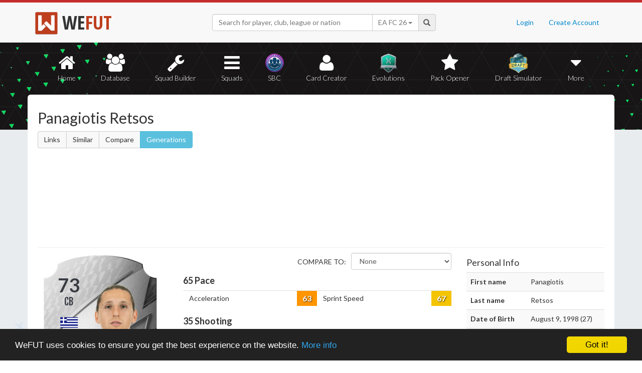

--- FILE ---
content_type: text/html; charset=UTF-8
request_url: https://wefut.com/player/22/2975/panagiotis-retsos
body_size: 9459
content:
<!DOCTYPE html>
<html lang="en">
    <head>
        <script async src="https://www.googletagmanager.com/gtag/js?id=UA-39374027-1"></script>
        <script>
          window.dataLayer = window.dataLayer || [];
          function gtag(){dataLayer.push(arguments);}
          gtag('js', new Date());
          gtag('config', 'UA-39374027-1', { 'anonymize_ip': true });
        </script>

        <meta charset="utf-8">
        <meta http-equiv="X-UA-Compatible" content="IE=edge">
        <meta name="theme-color" content="#C72C2C">
        <meta name="keywords" content="eafc, ea fc, fc26, fut26, fut, fut 26, ultimate team, squad builder, squads, database, prices, stats, in game, draft simulator, fifa, 26, fifa 23, coins, players, pack opener, card creator" />

        <meta name="smartbanner:title" content="Download the WeFUT App!">
        <meta name="smartbanner:author" content="WeFUT.com">
        <meta name="smartbanner:price" content="FREE">
        <meta name="smartbanner:price-suffix-apple" content=" - On the App Store">
        <meta name="smartbanner:price-suffix-google" content=" - On Google Play">
        <meta name="smartbanner:icon-apple" content="//static.wefut.com/assets/images/ic_launcher.png">
        <meta name="smartbanner:icon-google" content="//static.wefut.com/assets/images/ic_launcher.png">
        <meta name="smartbanner:button" content="VIEW">
        <meta name="smartbanner:button-url-apple" content="https://apps.apple.com/us/app/wefut-fut-23-draft-squad-builder/id1200304239?platform=iphone">
        <meta name="smartbanner:button-url-google" content="https://play.google.com/store/apps/details?id=com.wefut.wefut">
        <meta name="smartbanner:enabled-platforms" content="android,ios">
        <meta name="smartbanner:days-to-hide" content="30">

        <meta name="viewport" content="width=device-width, initial-scale=1">

        <title>Panagiotis Retsos - 73 Rare Silver | EA FC 22 Ultimate Team Stats | WeFUT</title>
        
        <meta name="description" content="Create your own EA FC 26 Ultimate Team squad with our Draft Simulator or Squad Builder, and find player stats using our Player Database!" />
        <link rel="icon" type="image/ico" href="//static.wefut.com/assets/images/favicon.ico">
        <link href="//static.wefut.com/assets/css/bootstrap3.min.css?19" rel="stylesheet">
        <link href="//static.wefut.com/assets/css/font-awesome.min.css?19" rel="stylesheet">
        <link href="//static.wefut.com/assets/css/wefut.css?262" rel="stylesheet">
        <link href="//static.wefut.com/assets/css/player-styles17.css?264" rel="stylesheet">
        <link href="//static.wefut.com/assets/css/fifa26.css?268" rel="stylesheet">
        <link rel="stylesheet" type="text/css" href="//static.wefut.com/assets/css/toastr.css?19">
        <link rel="stylesheet" type="text/css" href="//fonts.googleapis.com/css?family=Open+Sans+Condensed:300,700|Fjalla+One|PT+Sans+Narrow|Lato:300,400,700,900|Titillium+Web:400,700" />

        
        <script src="https://ajax.googleapis.com/ajax/libs/jquery/1.12.4/jquery.min.js"></script>

        <script type="text/javascript">
            window.cookieconsent_options = {"message":"WeFUT uses cookies to ensure you get the best experience on the website.","dismiss":"Got it!","learnMore":"More info","link":"http://wefut.com/home/policy","theme":"dark-bottom"};
        </script>

        <script type="text/javascript" src="//static.wefut.com/assets/js/cookieconsent.min.js?"></script>

        
        <!--[if lt IE 9]>
            <script src="https://oss.maxcdn.com/html5shiv/3.7.3/html5shiv.min.js"></script>
            <script src="https://oss.maxcdn.com/respond/1.4.2/respond.min.js"></script>
        <![endif]-->
    </head>

    <body class="player">
        <nav class="navbar navbar-top navbar-default">
            <div class="container">
                <div class="navbar-header">
                    <div class="navbar-brand">
                        <a href="/">
                            <img class="img-responsive" src="//static.wefut.com/assets/images/logo-header.png?" height="45" width="45" />
                            <span class="main">WE</span><span class="highlight">FUT</span>
                        </a>
                    </div>
                </div>

                <ul class="nav navbar-nav navbar-right">
                                        <li><a href="/login">Login</a></li>
                    <li><a href="/register">Create Account</a></li>
                                    </ul>
                <div class="navbar-form">
                    <div class="input-group">
                        <input type="text" class="form-control" id="input-navbar" autocomplete="off" placeholder="Search for player, club, league or nation">
                        <div class="input-group-btn">
                            <a id="fifa-search" data-fifa="26" class="btn dropdown-toggle" data-toggle="dropdown" href="#">
                                <span id="fifa-search-selection">EA FC 26</span>
                                <span class="caret"></span>
                            </a>
                            <ul class="dropdown-menu" role="menu" aria-labelledby="dropdownMenu">
                                                                <li><a class="fifa-search-selector" data-fifa="26" href="#">EA FC 26</a></li>
                                                                <li><a class="fifa-search-selector" data-fifa="25" href="#">EA FC 25</a></li>
                                                                <li><a class="fifa-search-selector" data-fifa="24" href="#">EA FC 24</a></li>
                                                                <li><a class="fifa-search-selector" data-fifa="23" href="#">FIFA 23</a></li>
                                                                <li><a class="fifa-search-selector" data-fifa="22" href="#">FIFA 22</a></li>
                                                                <li><a class="fifa-search-selector" data-fifa="21" href="#">FIFA 21</a></li>
                                                                <li><a class="fifa-search-selector" data-fifa="20" href="#">FIFA 20</a></li>
                                                                <li><a class="fifa-search-selector" data-fifa="19" href="#">FIFA 19</a></li>
                                                                <li><a class="fifa-search-selector" data-fifa="18" href="#">FIFA 18</a></li>
                                                                <li><a class="fifa-search-selector" data-fifa="17" href="#">FIFA 17</a></li>
                                                                <li><a class="fifa-search-selector" data-fifa="16" href="#">FIFA 16</a></li>
                                                                <li><a class="fifa-search-selector" data-fifa="15" href="#">FIFA 15</a></li>
                                                                <li><a class="fifa-search-selector" data-fifa="14" href="#">FIFA 14</a></li>
                                                                <li><a class="fifa-search-selector" data-fifa="13" href="#">FIFA 13</a></li>
                                                            </ul>
                        </div>
                        <span class="input-group-addon">
                            <span class="glyphicon glyphicon-search"></span>
                        </span>
                    </div>

                    <div class="navbar-search-results"></div>
                </div>
            </div>
        </nav>

        <div class="sub-nav navbar-inverse">
            <button type="button" class="navbar-toggle collapsed" data-toggle="collapse" data-target="#navbar-collapse" aria-expanded="false">
                <span class="sr-only">Toggle navigation</span>
                <span class="icon-bar"></span>
                <span class="icon-bar"></span>
                <span class="icon-bar"></span>
            </button>
            <div class="clearfix"></div>
            <div class="container">
                <div class="collapse navbar-collapse" id="navbar-collapse">
                    <ul class="nav nav-pills nav-justified">
                        <li role="presentation" >
                            <a href="/">
                                <span class="fa fa-home"></span>
                                Home
                            </a>
                        </li>
                        <li role="presentation" >
                            <a href="/player-database">
                                <span class="fa fa-users"></span>
                                Database
                            </a>
                        </li>
                        <li role="presentation" >
                            <a href="/squad-builder">
                                <span id="amountofplayers" class="label label-danger pull-right hidden-xs hidden-sm">0</span>
                                <span class="fa fa-wrench"></span>
                                Squad Builder
                            </a>
                        </li>
                        <li role="presentation" >
                            <a href="/created-squads">
                                <span class="fa fa-bars"></span>
                                Squads
                            </a>
                        </li>
                        <li role="presentation" >
                            <a href="/squad-building-challenges">
                                <span class="fa fa-sbc"></span>
                                SBC
                            </a>
                        </li>
                        <li role="presentation" >
                            <a href="/player/card-creator">
                                <span class="fa fa-user"></span>
                                Card Creator
                            </a>
                        </li>
                        <li role="presentation" >
                            <a href="/evolutions">
                                <span class="fa fa-evolutions"></span>
                                Evolutions
                            </a>
                        </li>
                        <li role="presentation" >
                            <a href="/pack-opener">
                                <span class="fa fa-star"></span>
                                Pack Opener
                            </a>
                        </li>
                        <li role="presentation" >
                            <a href="/draft-simulator">
                                <!-- <span style="position:absolute;top:7px;right:7px" class="label label-info pull-right">New modes!</span> -->
                                <span class="fa fa-draft"></span>
                                Draft Simulator
                            </a>
                        </li>
                        <li role="presentation" class="dropdown">
                            <a class="dropdown-toggle" data-toggle="dropdown" href="#" role="button" aria-haspopup="true" aria-expanded="false">
                                <span class="fa fa-caret-down"></span>
                                More
                            </a>
                            <ul class="dropdown-menu">
                                <li><a href="/calendar">Calendar</a></li>
                                <li class="divider" style="margin: 4px 1px"></li>
                                                                                                <!-- <li><a href="/perfect-chemistry">Perfect Chemistry</a></li> -->
                                                                <li><a href="/playstyles">PlayStyles</a></li>
                                <li><a href="/roles">Player Roles</a></li>
                                <li><a href="/chemistry-styles">Chemistry Styles</a></li>
                                <li><a href="/managers">Managers</a></li>
                                <li><a href="/club-items/stadiums">Stadiums</a></li>
                                <li><a href="/club-items/balls">Balls</a></li>
                                <li class="divider" style="margin: 4px 1px"></li>
                                <li><a href="https://play.google.com/store/apps/details?id=com.wefut.wefut" target="_blank">Android App</a></li>
                                <li><a href="https://apps.apple.com/us/app/wefut-fut-21-draft-squad-builder/id1200304239" target="_blank">iPhone/iPad App</a></li>
                            </ul>
                        </li>
                    </ul>
                </div>
            </div>
        </div>
<div class="page container">
        <div class="page-header">
            <div class="row">
                <div class="col-lg-4 col-md-12">
                    <h2>Panagiotis Retsos</h2>

                                        <div class="btn-group">
                        <a class="btn btn-default" href="https://wefut.com/player/linked-players/2975/22">Links</a>
                        <a class="btn btn-default" href="https://wefut.com/player/similar-players/2975/22">Similar</a>
                        <a class="btn btn-default" href="https://wefut.com/player/compare/22/2975">Compare</a>
                        <a class="btn btn-info" href="https://wefut.com/player/generations/234986">Generations</a>
                                            </div>
                                    </div>
                <div class="col-lg-8 col-md-12">
                    <script async src="//pagead2.googlesyndication.com/pagead/js/adsbygoogle.js"></script>
                    <ins class="adsbygoogle"
                       style="margin-top: 16px"
                       data-ad-client="ca-pub-3689706000234543"
                       data-ad-slot="4937350516"
                       data-ad-format="auto"></ins>
                    <script>
                    (adsbygoogle = window.adsbygoogle || []).push({});
                    </script>
                </div>
            </div>
        </div>

        <div class="row">
            
            
            
            <div class="col-lg-3 col-md-4">
                <div style="width: 238px; margin: 0 auto">
                    <div class="card silverrare fifa22" data-base-id="234986" data-club-id="32" data-nation-id="22" data-league-id="19" data-rareflag="1">
    <div class="player" style="position: relative">
            <img src="//static.wefut.com/assets/images/fut22/silver1.png?253" alt="" class="player-card" onerror="this.src='//static.wefut.com/assets/images/concept-card.png'">

            <div class="rating-gradient"></div>

            
                        <a href="https://wefut.com/club/32">
                            <img src="//static.wefut.com/assets/images/fut22/clubbadges/32.png?251" alt="" class="clubbadge clubbadge-dark">
                                        </a>
            
            
            <div class="playstyleplus"></div>
            
            <div class="avatarholder ">
                <img src="//static.wefut.com/assets/images/fut22/playeravatars/234986.png?242" onerror="this.src='//static.wefut.com/assets/images/fut15/playeravatars/unknown.png'" alt="" class="avatar">
            </div>

                        <a href="https://wefut.com/nation/22">
                            <img src="//static.wefut.com/assets/images/nation_flag/22.png?25" class="nationflag">
                        </a>
            
            <div class="ratingholder"><span class="rating" >73</span></div>
            <span class="position">CB</span>
            <div class=" name">
            <span class="marquee">Retsos</span>
        </div>
        <div class="attributes ">
                        <span class="loyalty">
                            </span>
            
            
            <span class="pace">65</span>
            <span class="shooting">35</span>
            <span class="passing">59</span>
            <span class="dribbling">57</span>
            <span class="defending">75</span>
            <span class="heading">71</span>
        </div>
                <div class="chembadge chem--1"></div>
            </div>
        <div class="chemstyle">
        <img class="chemstyleimage" src="//static.wefut.com/assets/images/fut16/chemstyle.png" alt="" style="height: 25px; margin-top: -5px;">
        <span class="chemstylename">Basic</span>
    </div>
    </div>
                </div>

                
                                <h4 style="margin-top:20px">Other Versions (1)</h4>
                <ul class="versions">
                                        <li >
                        <font class="silverrare">73</font>
                        <a href="https://wefut.com/player/22/19697/panagiotis-retsos" title="Panagiotis Retsos">Transfer Silver (CB)</a>
                        <a href="/club/206"><img src="//static.wefut.com/assets/images/fut22/clubbadges/206.png?251" alt="" /></a>
                    </li>
                                    </ul>
                
                
                <div class="traits" style="margin-top: 15px">
                    
                    
                                    </div>

                            </div>

            <div class="col-lg-6 col-md-8 player-stats">
                <hr class="hidden-lg hidden-md" />
                                <div class="row" >
                    <div class="col-sm-9 col-sm-push-3 col-xs-12">
                                                <div class="compare" style="float:right; display:block">
                            <span style="text-transform: uppercase; display: inline-block; vertical-align: top; margin-right: 7px; line-height:36px;">Compare to:</span>
                            <select id="compare" class="form-control" style="width:200px; display: inline-block">
                                <option value="0" data-id="0">None</option>
                                <option value="19697" data-id="19697">73 - Transfer Silver</option>                            </select>
                        </div>
                                            </div>
                    <div class="col-sm-12 col-xs-12" style="overflow: hidden">
                        <h4><b><span class="player-pace">65</span> Pace</b></h4>
                    </div>
                </div>
                <div class="table-responsive">
                    <table class="table table-condensed stats-table">
                        <tbody>
                        <tr><td class="attribute">Acceleration</td><td class="upgrade" data-id="19697" style="display:none; text-align:right"><label class="upgradelabel gray">&#8212;</label></td><td class="stat"><label data-attribute="acceleration" data-value="63" class="statlabel orange">63</label></td><td class="attribute">Sprint Speed</td><td class="upgrade" data-id="19697" style="display:none; text-align:right"><label class="upgradelabel gray">&#8212;</label></td><td class="stat"><label data-attribute="sprint_speed" data-value="67" class="statlabel yellow">67</label></td></tr>                        </tbody>
                    </table>
                </div>

                                                <div class="row" style="margin-top: -10px">
                    <div class="col-sm-9 col-sm-push-3 col-xs-12">
                                            </div>
                    <div class="col-sm-12 col-xs-12" style="overflow: hidden">
                        <h4><b><span class="player-shooting">35</span> Shooting</b></h4>
                    </div>
                </div>
                <div class="table-responsive">
                    <table class="table table-condensed stats-table">
                        <tbody>
                        <tr><td class="attribute">Att. Positioning</td><td class="upgrade" data-id="19697" style="display:none; text-align:right"><label class="upgradelabel gray">&#8212;</label></td><td class="stat"><label data-attribute="att_positioning" data-value="37" class="statlabel red">37</label></td><td class="attribute">Long Shots</td><td class="upgrade" data-id="19697" style="display:none; text-align:right"><label class="upgradelabel gray">&#8212;</label></td><td class="stat"><label data-attribute="long_shots" data-value="33" class="statlabel red">33</label></td></tr><tr><td class="attribute">Finishing</td><td class="upgrade" data-id="19697" style="display:none; text-align:right"><label class="upgradelabel gray">&#8212;</label></td><td class="stat"><label data-attribute="finishing" data-value="26" class="statlabel red">26</label></td><td class="attribute">Volleys</td><td class="upgrade" data-id="19697" style="display:none; text-align:right"><label class="upgradelabel gray">&#8212;</label></td><td class="stat"><label data-attribute="volleys" data-value="26" class="statlabel red">26</label></td></tr><tr><td class="attribute">Shot Power</td><td class="upgrade" data-id="19697" style="display:none; text-align:right"><label class="upgradelabel gray">&#8212;</label></td><td class="stat"><label data-attribute="shot_power" data-value="60" class="statlabel orange">60</label></td><td class="attribute">Penalties</td><td class="upgrade" data-id="19697" style="display:none; text-align:right"><label class="upgradelabel gray">&#8212;</label></td><td class="stat"><label data-attribute="penalties" data-value="33" class="statlabel red">33</label></td></tr>                        </tbody>
                    </table>
                </div>

                                                <div class="row" style="margin-top: -10px">
                    <div class="col-sm-9 col-sm-push-3 col-xs-12">
                                            </div>
                    <div class="col-sm-12 col-xs-12" style="overflow: hidden">
                        <h4><b><span class="player-passing">59</span> Passing</b></h4>
                    </div>
                </div>
                <div class="table-responsive">
                    <table class="table table-condensed stats-table">
                        <tbody>
                        <tr><td class="attribute">Vision</td><td class="upgrade" data-id="19697" style="display:none; text-align:right"><label class="upgradelabel gray">&#8212;</label></td><td class="stat"><label data-attribute="vision" data-value="42" class="statlabel red">42</label></td><td class="attribute">Short Pass</td><td class="upgrade" data-id="19697" style="display:none; text-align:right"><label class="upgradelabel gray">&#8212;</label></td><td class="stat"><label data-attribute="short_pass" data-value="77" class="statlabel yellow">77</label></td></tr><tr><td class="attribute">Crossing</td><td class="upgrade" data-id="19697" style="display:none; text-align:right"><label class="upgradelabel gray">&#8212;</label></td><td class="stat"><label data-attribute="crossing" data-value="57" class="statlabel orange">57</label></td><td class="attribute">Long Pass</td><td class="upgrade" data-id="19697" style="display:none; text-align:right"><label class="upgradelabel gray">&#8212;</label></td><td class="stat"><label data-attribute="long_pass" data-value="62" class="statlabel orange">62</label></td></tr><tr><td class="attribute">Free Kick Accuracy</td><td class="upgrade" data-id="19697" style="display:none; text-align:right"><label class="upgradelabel gray">&#8212;</label></td><td class="stat"><label data-attribute="free_kick_accuracy" data-value="29" class="statlabel red">29</label></td><td class="attribute">Curve</td><td class="upgrade" data-id="19697" style="display:none; text-align:right"><label class="upgradelabel gray">&#8212;</label></td><td class="stat"><label data-attribute="curve" data-value="31" class="statlabel red">31</label></td></tr>                        </tbody>
                    </table>
                </div>

                                                <div class="row" style="margin-top: -10px">
                    <div class="col-sm-9 col-sm-push-3 col-xs-12">
                                            </div>
                    <div class="col-sm-12 col-xs-12" style="overflow: hidden">
                        <h4><b><span class="player-dribbling">57</span> Dribbling</b></h4>
                    </div>
                </div>
                <div class="table-responsive">
                    <table class="table table-condensed stats-table">
                        <tbody>
                        <tr><td class="attribute">Agility</td><td class="upgrade" data-id="19697" style="display:none; text-align:right"><label class="upgradelabel gray">&#8212;</label></td><td class="stat"><label data-attribute="agility" data-value="66" class="statlabel yellow">66</label></td><td class="attribute">Ball Control</td><td class="upgrade" data-id="19697" style="display:none; text-align:right"><label class="upgradelabel gray">&#8212;</label></td><td class="stat"><label data-attribute="ball_control" data-value="66" class="statlabel yellow">66</label></td></tr><tr><td class="attribute">Balance</td><td class="upgrade" data-id="19697" style="display:none; text-align:right"><label class="upgradelabel gray">&#8212;</label></td><td class="stat"><label data-attribute="balance" data-value="51" class="statlabel orange">51</label></td><td class="attribute">Dribbling</td><td class="upgrade" data-id="19697" style="display:none; text-align:right"><label class="upgradelabel gray">&#8212;</label></td><td class="stat"><label data-attribute="dribbling" data-value="46" class="statlabel red">46</label></td></tr><tr><td class="attribute">Reactions</td><td class="upgrade" data-id="19697" style="display:none; text-align:right"><label class="upgradelabel gray">&#8212;</label></td><td class="stat"><label data-attribute="reactions" data-value="72" class="statlabel yellow">72</label></td><td class="attribute">Composure</td><td class="upgrade" data-id="19697" style="display:none; text-align:right"><label class="upgradelabel gray">&#8212;</label></td><td class="stat"><label data-attribute="composure" data-value="73" class="statlabel yellow">73</label></td></tr>                        </tbody>
                    </table>
                </div>

                                                <div class="row" style="margin-top: -10px">
                    <div class="col-sm-9 col-sm-push-3 col-xs-12">
                                            </div>
                    <div class="col-sm-12 col-xs-12" style="overflow: hidden">
                        <h4><b><span class="player-defending">75</span> Defending</b></h4>
                    </div>
                </div>
                <div class="table-responsive">
                    <table class="table table-condensed stats-table">
                        <tbody>
                        <tr><td class="attribute">Interceptions</td><td class="upgrade" data-id="19697" style="display:none; text-align:right"><label class="upgradelabel gray">&#8212;</label></td><td class="stat"><label data-attribute="interceptions" data-value="75" class="statlabel yellow">75</label></td><td class="attribute">Standing Tackle</td><td class="upgrade" data-id="19697" style="display:none; text-align:right"><label class="upgradelabel gray">&#8212;</label></td><td class="stat"><label data-attribute="standing_tackle" data-value="79" class="statlabel yellow">79</label></td></tr><tr><td class="attribute">Heading Accuracy</td><td class="upgrade" data-id="19697" style="display:none; text-align:right"><label class="upgradelabel gray">&#8212;</label></td><td class="stat"><label data-attribute="heading_accuracy" data-value="70" class="statlabel yellow">70</label></td><td class="attribute">Sliding Tackle</td><td class="upgrade" data-id="19697" style="display:none; text-align:right"><label class="upgradelabel gray">&#8212;</label></td><td class="stat"><label data-attribute="sliding_tackle" data-value="73" class="statlabel yellow">73</label></td></tr><tr><td class="attribute">Def. Awareness</td><td class="upgrade" data-id="19697" style="display:none; text-align:right"><label class="upgradelabel gray">&#8212;</label></td><td class="stat"><label data-attribute="def_awareness" data-value="72" class="statlabel yellow">72</label></td></tr>                        </tbody>
                    </table>
                </div>

                                                <div class="row" style="margin-top: -10px">
                    <div class="col-sm-9 col-sm-push-3 col-xs-12">
                                            </div>
                    <div class="col-sm-12 col-xs-12" style="overflow: hidden">
                        <h4><b><span class="player-heading">71</span> Physicality</b></h4>
                    </div>
                </div>
                <div class="table-responsive">
                    <table class="table table-condensed stats-table">
                        <tbody>
                        <tr><td class="attribute">Jumping</td><td class="upgrade" data-id="19697" style="display:none; text-align:right"><label class="upgradelabel gray">&#8212;</label></td><td class="stat"><label data-attribute="jumping" data-value="74" class="statlabel yellow">74</label></td><td class="attribute">Strength</td><td class="upgrade" data-id="19697" style="display:none; text-align:right"><label class="upgradelabel gray">&#8212;</label></td><td class="stat"><label data-attribute="strength" data-value="74" class="statlabel yellow">74</label></td></tr><tr><td class="attribute">Stamina</td><td class="upgrade" data-id="19697" style="display:none; text-align:right"><label class="upgradelabel gray">&#8212;</label></td><td class="stat"><label data-attribute="stamina" data-value="67" class="statlabel yellow">67</label></td><td class="attribute">Aggression</td><td class="upgrade" data-id="19697" style="display:none; text-align:right"><label class="upgradelabel gray">&#8212;</label></td><td class="stat"><label data-attribute="aggression" data-value="69" class="statlabel yellow">69</label></td></tr>                        </tbody>
                    </table>
                </div>

                                <h4>Total Stats: <span class="player-total">1670</span></h4>
                <hr />
                                
                
                                <div class="panel panel-default" style="padding: 0">
                    <div class="panel-heading">
                        <div class="row">
                            <div class="col-md-9">
                                <h3 class="panel-title">Chemistry Style Boost Calculator</h3>
                            </div>
                        </div>
                    </div>
                    <div class="panel-body" style="padding-top: 10px">
                        <div class="row">
                            <div class="col-md-3">
                                <strong>Player chem</strong><br />
                                <input type="text" value="10" class="form-control player-chemistry" />
                            </div>
                            <div class="col-md-3">
                                <strong>Team chem</strong><br />
                                <input type="text" value="100" class="form-control team-chemistry" />
                            </div>
                            <div class="col-md-4">
                                <strong>Chemistry style</strong><br />
                                <select id="chemstyle" class="form-control" style="width:100%">
                                    <option value="0" data-id="0">None</option>
                                    <option data-id="1" selected>Basic</option>
                                    <option data-id="2">Sniper</option>
                                    <option data-id="3">Finisher</option>
                                    <option data-id="4">Deadeye</option>
                                    <option data-id="5">Marksman</option>
                                    <option data-id="6">Hawk</option>
                                    <option data-id="7">Artist</option>
                                    <option data-id="8">Architect</option>
                                    <option data-id="9">Powerhouse</option>
                                    <option data-id="10">Maestro</option>
                                    <option data-id="11">Engine</option>
                                    <option data-id="12">Sentinel</option>
                                    <option data-id="13">Guardian</option>
                                    <option data-id="14">Gladiator</option>
                                    <option data-id="15">Backbone</option>
                                    <option data-id="16">Anchor</option>
                                    <option data-id="17">Hunter</option>
                                    <option data-id="18">Catalyst</option>
                                    <option data-id="19">Shadow</option>
                                </select>
                            </div>
                            <div class="col-md-2">
                                <br />
                                <button class="btn btn-success apply-chemstyle">Apply</button>
                            </div>
                        </div>
                    </div>
                </div>
                            </div>

            <div class="col-lg-3 col-md-12 player-details">
                <hr class="hidden-lg hidden-md" />

                <div id="personal-info">
                    <h4 class="pull-left">Personal Info</h4>

                    <table class="table table-striped">
                        <tbody>
                            <tr><td class="key">First name</td><td>Panagiotis</td></tr><tr><td class="key">Last name</td><td>Retsos</td></tr><tr><td class="key">Date of Birth</td><td>August 9, 1998 (27)</td></tr><tr><td class="key">Height</td><td>186 cm / 6'1"</td></tr><tr><td class="key">Preferred foot</td><td>Right</td></tr><tr><td class="key">Club</td><td><a href="https://wefut.com/club/32" title="Bayer 04 Leverkusen">Bayer 04 Leverkusen</a></td></tr><tr><td class="key">League</td><td><a href="https://wefut.com/league/19" title="Bundesliga">Bundesliga</a></td></tr><tr><td class="key">Nationality</td><td><a href="https://wefut.com/nation/22" title="Greece">Greece</a></td></tr><tr><td class="key">Weak foot</td><td><i class="fa fa-star player-star"></i>
<i class="fa fa-star player-star"></i>
<i class="fa fa-star player-star"></i>
</td></tr><tr><td class="key">Skillmoves</td><td><i class="fa fa-star player-star"></i>
<i class="fa fa-star player-star"></i>
</td></tr><tr><td class="key">Att. workrate</td><td><span class="label label-warning">Medium</span></td></tr><tr><td class="key">Def. workrate</td><td><span class="label label-success">High</span></td></tr><tr><td class="key">Card type</td><td><a href="https://wefut.com/player/type/22/1/silver">Rare Silver</a></td></tr>                        </tbody>
                    </table>
                </div>

                                <div id="position-ratings">
                    <h4 class="pull-left">Position Ratings</h4>
                    <table class="table table-condensed stats-table position-table">
                    <tr><td>
                                        <label class="statlabel orange">54</label>
                                        <br />
                                        <span class="label label-default">LW</span>
                                    </td><td>
                                        <label class="statlabel orange">53</label>
                                        <br />
                                        <span class="label label-default">ST</span>
                                    </td><td>
                                        <label class="statlabel orange">54</label>
                                        <br />
                                        <span class="label label-default">RW</span>
                                    </td></tr><tr><td>
                                        <label class="statlabel orange">53</label>
                                        <br />
                                        <span class="label label-default">LF</span>
                                    </td><td>
                                        <label class="statlabel orange">53</label>
                                        <br />
                                        <span class="label label-default">CF</span>
                                    </td><td>
                                        <label class="statlabel orange">53</label>
                                        <br />
                                        <span class="label label-default">RF</span>
                                    </td></tr><tr><td></td><td>
                                        <label class="statlabel orange">55</label>
                                        <br />
                                        <span class="label label-default">CAM</span>
                                    </td><td></td></tr><tr><td>
                                        <label class="statlabel orange">57</label>
                                        <br />
                                        <span class="label label-default">LM</span>
                                    </td><td>
                                        <label class="statlabel orange">61</label>
                                        <br />
                                        <span class="label label-default">CM</span>
                                    </td><td>
                                        <label class="statlabel orange">57</label>
                                        <br />
                                        <span class="label label-default">RM</span>
                                    </td></tr><tr><td></td><td>
                                        <label class="statlabel yellow">71</label>
                                        <br />
                                        <span class="label label-default">CDM</span>
                                    </td><td></td></tr><tr><td>
                                        <label class="statlabel yellow">69</label>
                                        <br />
                                        <span class="label label-default">LWB</span>
                                    </td><td></td><td>
                                        <label class="statlabel yellow">69</label>
                                        <br />
                                        <span class="label label-default">RWB</span>
                                    </td></tr><tr><td>
                                        <label class="statlabel yellow">71</label>
                                        <br />
                                        <span class="label label-default">LB</span>
                                    </td><td>
                                        <label class="statlabel yellow">73</label>
                                        <br />
                                        <span class="label label-default">CB</span>
                                    </td><td>
                                        <label class="statlabel yellow">71</label>
                                        <br />
                                        <span class="label label-default">RB</span>
                                    </td></tr>                    </table>
                </div>
                            </div>
        </div>

        <hr />

        <div class="col-md-12">
            <ins class="adsbygoogle"
               style="margin-bottom: 16px"
               data-ad-client="ca-pub-3689706000234543"
               data-ad-slot="4937350516"
               data-ad-format="auto"></ins>
            <script>
            (adsbygoogle = window.adsbygoogle || []).push({});
            </script>
        </div>

        <div class="row" style="padding: 10px 15px">
            <div id="disqus_thread"></div>
        </div>

        <div class="col-md-12">
            <ins class="adsbygoogle"
               data-ad-client="ca-pub-3689706000234543"
               data-ad-slot="4937350516"
               data-ad-format="auto"></ins>
            <script>
            (adsbygoogle = window.adsbygoogle || []).push({});
            </script>
        </div>
    </div>
</div>


<script type="text/javascript">
var disqus_config = function() {
    
    this.page.url = 'http://wefut.com/player/22/2975/panagiotis-retsos';

    this.sso = {
        name:   "WeFUT login",
        button:  "//static.wefut.com/assets/img/disqus_button.png",
        icon:     "//static.wefut.com/assets/images/favicon.ico",
        url:        "//wefut.com/user/login/1",
        logout:  "//wefut.com/logout/",
        width:   "1080",
        height:  "550"
    };
};

(function() {
    var d = document, s = d.createElement('script');
    s.src = 'https://wefut.disqus.com/embed.js';
    s.setAttribute('data-timestamp', +new Date());
    (d.head || d.body).appendChild(s);
})();

var base_stats = {'pace':65, 'shooting':35, 'passing':59, 'dribbling':57, 'defending':75, 'physical':71};
var keys = {'acceleration':0,'sprint_speed':1,'att_positioning':2,'finishing':3,'shot_power':4,'long_shots':5,'volleys':6,'penalties':7,'vision':8,'crossing':9,'free_kick_accuracy':10,'long_pass':11,'short_pass':12,'curve':13,'agility':14,'balance':15,'reactions':16,'ball_control':17,'dribbling':18,'interceptions':19,'heading_accuracy':20,'marking':21,'standing_tackle':22,'sliding_tackle':23,'jumping':24,'stamina':25,'strength':26,'aggression':27,'composure':28};
var affected = {};
var bonuses = [];
bonuses[1] = [5,0,5,5,5,0,5,5,5,0,0,5,5,5,5,0,0,5,5,0,0,5,5,5,5,0,5,0,0]
bonuses[2] = [0,0,5,0,10,15,10,5,0,0,0,0,0,0,0,0,0,0,0,0,0,0,0,0,15,0,5,10,0]
bonuses[3] = [0,0,5,15,10,0,10,5,0,0,0,0,0,0,10,5,0,0,15,0,0,0,0,0,0,0,0,0,0]
bonuses[4] = [0,0,10,10,15,5,0,5,10,0,0,0,15,5,0,0,0,0,0,0,0,0,0,0,0,0,0,0,0]
bonuses[5] = [0,0,0,10,5,10,0,5,0,0,0,0,0,0,0,0,5,10,10,0,0,0,0,0,10,0,10,0,0]
bonuses[6] = [5,5,5,5,10,10,0,5,0,0,0,0,0,0,0,0,0,0,0,0,0,0,0,0,10,0,5,10,0]
bonuses[7] = [0,0,0,0,0,0,0,0,10,10,5,15,0,5,15,0,5,0,10,0,0,0,0,0,0,0,0,0,0]
bonuses[8] = [0,0,0,0,0,0,0,0,10,0,5,5,15,10,0,0,0,0,0,0,0,0,0,0,10,0,15,5,0]
bonuses[9] = [0,0,0,0,0,0,0,0,15,5,0,10,10,5,0,0,0,0,0,10,0,5,15,0,0,0,0,0,0]
bonuses[10] = [0,0,0,0,10,10,5,0,5,0,10,10,5,0,0,0,0,0,0,0,0,0,0,0,0,0,0,0,0]
bonuses[11] = [5,5,0,0,0,0,0,0,5,10,0,5,5,10,5,10,0,0,10,0,0,0,0,0,0,0,0,0,0]
bonuses[12] = [0,0,0,0,0,0,0,0,0,0,0,0,0,0,0,0,0,0,0,10,15,10,5,5,15,0,15,10,0]
bonuses[13] = [0,0,0,0,0,0,0,0,0,0,0,0,0,0,0,0,0,0,0,0,0,0,0,0,0,0,0,0,0]
bonuses[14] = [0,0,0,15,10,0,5,0,0,0,0,0,0,0,0,0,0,0,0,10,5,5,10,15,0,0,0,0,0]
bonuses[15] = [0,0,0,0,0,0,0,0,10,0,0,10,0,0,0,0,0,0,0,10,0,5,10,5,10,0,5,10,0]
bonuses[16] = [5,5,0,0,0,0,0,0,0,0,0,0,0,0,0,0,0,0,0,5,5,5,10,10,10,0,10,5,0]
bonuses[17] = [10,10,5,10,5,0,15,10,0,0,0,0,0,0,0,0,0,0,0,0,0,0,0,0,0,0,0,0,0]
bonuses[18] = [10,10,0,0,0,0,0,0,0,15,10,10,5,5,0,0,0,0,0,0,0,0,0,0,0,0,0,0,0]
bonuses[19] = [10,10,0,0,0,0,0,0,0,0,0,0,0,0,0,0,0,0,0,10,5,5,10,15,0,0,0,0,0]

var stats = {};

function getLabel(stat) {
    if(stat > 89) {
        return 'darkgreen';
    } else if (stat > 79) {
        return 'green';
    } else if (stat > 64) {
        return 'yellow';
    } else if (stat > 49) {
        return 'orange';
    } else {
        return 'red';
    }
}

$(document).ready(function() {
    marqueePlayerName();

            $(".chemstyle").hide();
    
    
    $("#evolutions-toggle").on("click", function() {
        $("#evolutions").slideToggle("slow");
        $(this).text(function(i, text){
            return text === "Show" ? "Hide" : "Show";
        });
        return false;
    });

    $('#compare').change(function() {
        var id = $(this).find('option:selected').attr('data-id');
        $('.stats-table .upgrade').hide();
        if(id != 0) {
            $(".stat-styles").remove();
            $('.stats-table .upgrade[data-id="' + id + '"]').show();
            $("#chemstyle").val(0);
            $(".chemstyle").hide();
            $(".player-stats .statlabel").each(function(index) {
                var stat = $(this).data("value");

                var label = getLabel(stat);

                $(this).removeClass();
                $(this).addClass('statlabel ' + label);
                $(this).html(stat);
            });

            $(".pace").html(base_stats['pace']);
            $(".shooting").html(base_stats['shooting']);
            $(".passing").html(base_stats['passing']);
            $(".dribbling").html(base_stats['dribbling']);
            $(".defending").html(base_stats['defending']);
            $(".heading").html(base_stats['heading']);
        }
    });

    $('#personal-button').click(function(e) {
        $('#position-ratings').hide();
        $('#personal-info').show();
        e.preventDefault();
    });

    $('#position-ratings-button').click(function(e) {
        $('#personal-info').hide();
        $('#position-ratings').show();
        e.preventDefault();
    });

        $('.apply-chemstyle').click(function() {
        var playerchem = Math.max($(".player-chemistry").val(), 0.1);
        var teamchem = Math.max($(".team-chemistry").val(), 0.1);

        $("#compare").val(0).change();

        if(playerchem >= 0 && playerchem <= 10 && teamchem >= 0 && teamchem <= 100) {
            $(".stat-styles").remove();
            var formula = ((teamchem*.25) + ((playerchem*10)*.75));
            var percentage = formula - 50;

            var id = $('#chemstyle').find('option:selected').attr('data-id');
            affected = {};

            if(id != 0) {
                $(".chemstylename").html($('#chemstyle').find('option:selected').html());
                $(".chemstyle").show();
            } else {
                $(".chemstyle").hide();
            }
            $(".chemistry-upgrade").remove();

            if(id == 0) {
                $(".player-stats .statlabel").each(function(index) {
                    var stat = $(this).data("value");

                    var label = getLabel(stat);

                    $(this).removeClass();
                    $(this).addClass('statlabel ' + label);
                    $(this).html(stat);
                });

                $(".pace").html(base_stats['pace']);
                $(".shooting").html(base_stats['shooting']);
                $(".passing").html(base_stats['passing']);
                $(".dribbling").html(base_stats['dribbling']);
                $(".defending").html(base_stats['defending']);
                $(".heading").html(base_stats['heading']);
            } else {
                $(".player-stats .statlabel").each(function(index) {
                    if(percentage < 0) {
                        var boost = Math.round(25 * percentage / 50);
                        var stat = $(this).data("value") + boost;
                        if(stat < 1) {
                            boost -= (stat*-1 + 1);
                            stat = 1;
                        }

                        var label = getLabel(stat);

                        stats[$(this).data("attribute")] = stat;
                        affected[$(this).data("attribute")] = true;

                        $(this).parent().before('<td class="upgrade chemistry-upgrade" style="text-align: right;"><label class="upgradelabel redlabel"> '+boost+'</label></td>');

                        $(this).removeClass();
                        $(this).addClass('statlabel ' + label);
                        $(this).html(stat);
                    } else {
                        if(bonuses[id][keys[$(this).data("attribute")]] > 0) {
                            var boost = Math.round((bonuses[id][keys[$(this).data("attribute")]] * percentage / 100) * 2);
                            var stat = $(this).data("value") + boost;
                            if(stat > 99) {
                                boost -= (stat - 99);
                                stat = 99;
                            }

                            var label = getLabel(stat);

                            stats[$(this).data("attribute")] = stat;
                            affected[$(this).data("attribute")] = true;

                            $(this).parent().before('<td class="upgrade chemistry-upgrade" style="text-align: right;"><label class="upgradelabel green"> '+boost+'</label></td>');

                            $(this).removeClass();
                            $(this).addClass('statlabel ' + label);
                            $(this).html(stat);
                        } else {
                            $(this).parent().before('<td class="upgrade chemistry-upgrade" style="text-align: right;"></td>');
                            stats[$(this).data("attribute")] = $(this).data("value");
                            $(this).html($(this).data("value"));
                        }
                    }
                });

                var pace, shooting, passing, dribbling, defending, physical;

                if(affected['sprint_speed'] || affected['acceleration']) {
                    pace = Math.round(stats['sprint_speed'] * 0.55 + stats['acceleration'] * 0.45);
                } else {
                    pace = base_stats['pace'];
                }

                if(affected['finishing'] || affected['long_shots'] || affected['shot_power'] || affected['att_positioning'] || affected['penalties'] || affected['volleys']) {
                    shooting = Math.round(stats['finishing'] * 0.45 + stats['long_shots'] * 0.2 + stats['shot_power'] * 0.2 + stats['att_positioning'] * 0.05 + stats['penalties'] * 0.05 + stats['volleys'] * 0.05);
                } else {
                    shooting = base_stats['shooting'];
                }

                if(affected['short_pass'] || affected['vision'] || affected['crossing'] || affected['long_pass'] || affected['curve'] || affected['free_kick_accuracy']) {
                    passing = Math.round(stats['short_pass'] * 0.35 + stats['vision'] * 0.2 + stats['crossing'] * 0.2 + stats['long_pass'] * 0.15 + stats['curve'] * 0.05 + stats['free_kick_accuracy'] * 0.05);
                } else {
                    passing = base_stats['passing'];
                }

                if(affected['dribbling'] || affected['ball_control'] || affected['agility'] || affected['balance']) {
                    dribbling = Math.round(stats['dribbling'] * 0.5 + stats['ball_control'] * 0.35 + stats['agility'] * 0.1 + stats['balance'] * 0.05);
                } else {
                    dribbling = base_stats['dribbling'];
                }

                if(affected['marking'] || affected['standing_tackle'] || affected['interceptions'] || affected['heading_accuracy'] || affected['sliding_tackle']) {
                                        stats['marking'] = stats['def_awareness'];
                                        defending = Math.round(stats['marking'] * 0.3 + stats['standing_tackle'] * 0.3 + stats['interceptions'] * 0.2 + stats['heading_accuracy'] * 0.1 + stats['sliding_tackle'] * 0.1);
                } else {
                    defending = base_stats['defending'];
                }

                if(affected['strength'] || affected['stamina'] || affected['aggression'] || affected['jumping']) {
                    physical = Math.round(stats['strength'] * 0.5 + stats['stamina'] * 0.25 + stats['aggression'] * 0.2 + stats['jumping'] * 0.05);
                } else {
                    physical = base_stats['physical'];
                }

                if(pace > 99) {
                    pace = 99;
                } else if(pace < 1) {
                    pace = 1;
                }
                if(shooting > 99) {
                    shooting = 99;
                } else if(shooting < 1) {
                    shooting = 1;
                }
                if(passing > 99) {
                    passing = 99;
                } else if(passing < 1) {
                    passing = 1;
                }
                if(dribbling > 99) {
                    dribbling = 99;
                } else if(dribbling < 1) {
                    dribbling = 1;
                }
                if(defending > 99) {
                    defending = 99;
                } else if(defending < 1) {
                    defending = 1;
                }
                if(physical > 99) {
                    physical = 99;
                } else if(physical < 1) {
                    physical = 1;
                }

                $(".pace").html(pace);
                $(".shooting").html(shooting);
                $(".passing").html(passing);
                $(".dribbling").html(dribbling);
                $(".defending").html(defending);
                $(".heading").html(physical);

                var pace_diff = pace - base_stats['pace'];
                if(pace_diff > 0) {
                    pace_diff = '+' + pace_diff;
                }
                var shooting_diff = shooting - base_stats['shooting'];
                if(shooting_diff > 0) {
                    shooting_diff = '+' + shooting_diff;
                }
                var passing_diff = passing - base_stats['passing'];
                if(passing_diff > 0) {
                    passing_diff = '+' + passing_diff;
                }
                var dribbling_diff = dribbling - base_stats['dribbling'];
                if(dribbling_diff > 0) {
                    dribbling_diff = '+' + dribbling_diff;
                }
                var defending_diff = defending - base_stats['defending'];
                if(defending_diff > 0) {
                    defending_diff = '+' + defending_diff;
                }
                var heading_diff = physical - base_stats['physical'];
                if(heading_diff > 0) {
                    heading_diff = '+' + heading_diff;
                }

                var style = '';
                style += '<style class="stat-styles">';
                if(pace_diff != 0) {
                    style += ".pace:before {font-family: 'Open Sans Condensed',sans-serif; font-size: 13px; content: '"+pace_diff+" '; position: absolute; left: -25px; width: 20px; text-align:right }";
                }
                if(shooting_diff != 0) {
                    style += ".shooting:before {font-family: 'Open Sans Condensed',sans-serif; font-size: 13px; content: '"+shooting_diff+" '; position: absolute; left: -25px; width: 20px; text-align:right }";
                }
                if(passing_diff != 0) {
                    style += ".passing:before {font-family: 'Open Sans Condensed',sans-serif; font-size: 13px; content: '"+passing_diff+" '; position: absolute; left: -25px; width: 20px; text-align:right }";
                }
                if(dribbling_diff != 0) {
                    style += ".dribbling:before {font-family: 'Open Sans Condensed',sans-serif; font-size: 13px; content: '"+dribbling_diff+" '; position: absolute; left: -25px; width: 20px; text-align:right }";
                }
                if(defending_diff) {
                    style += ".defending:before {font-family: 'Open Sans Condensed',sans-serif; font-size: 13px; content: '"+defending_diff+" '; position: absolute; left: -25px; width: 20px; text-align:right }";
                }
                if(heading_diff) {
                    style += ".heading:before {font-family: 'Open Sans Condensed',sans-serif; font-size: 13px; content: '"+heading_diff+" '; position: absolute; left: -25px; width: 20px; text-align:right }";
                }
                style += '</style>';
                $(style).appendTo('head');
            }
        }
        return false;
    });
});

var id = $("#compare").find('option:selected').attr('data-id');
if(id != 0) {
    $('.stats-table .upgrade[data-id="' + id + '"]').show();
}
</script>
<footer class="footer">
            <div class="container">
                <div class="pull-left"><p>&copy; 2026 WeFUT.com - All FC and FIFA assets are property of EA Sports</p></div>
                <div class="pull-right">
                    <a href="https://play.google.com/store/apps/details?id=com.wefut.wefut" target="_blank">
                        <img class="google-play" alt="Android app on Google Play" src="//static.wefut.com/assets/images/google-play-badge.png" />
                    </a>
                </div>
                <div class="pull-right">
                    <a href="https://apps.apple.com/us/app/fc-24-draft-database-wefut/id1200304239?platform=iphone" target="_blank">
                        <img class="app-store" alt="Download on the App Store" src="//static.wefut.com/assets/images/app-store-badge.png" />
                    </a>
                </div>
            </div>
        </footer>

        <script src="//static.wefut.com/assets/js/bootstrap.min.js?19"></script>
        <script src="//static.wefut.com/assets/js/autosuggest.js?24"></script>
        <script type="text/javascript" src="//static.wefut.com/assets/js/smartbanner.min.js?19"></script>
        <script type="text/javascript" src="//static.wefut.com/assets/js/toastr.js?19"></script>
        <script type="text/javascript" src="//static.wefut.com/assets/js/multipage.js?261"></script>
        <script type="text/javascript" src="//static.wefut.com/assets/js/jquery.hoverflow.min.js?19"></script>

				<script async src="https://pagead2.googlesyndication.com/pagead/js/adsbygoogle.js?client=ca-pub-3689706000234543" crossorigin="anonymous"></script>
		
				<script type="text/javascript">
			(function() {
			  var delay;

			  delay = function(ms, func) {
			  return setTimeout(func, ms);
			  };

			  toastr.options = {
			  positionClass: 'toast-bottom-left'
			  };

			  
			  
			  
			  
			}).call(this);
		</script>
    <script defer src="https://static.cloudflareinsights.com/beacon.min.js/vcd15cbe7772f49c399c6a5babf22c1241717689176015" integrity="sha512-ZpsOmlRQV6y907TI0dKBHq9Md29nnaEIPlkf84rnaERnq6zvWvPUqr2ft8M1aS28oN72PdrCzSjY4U6VaAw1EQ==" data-cf-beacon='{"version":"2024.11.0","token":"e8fc0e320eef4ab3a5cadc0654d63bfc","r":1,"server_timing":{"name":{"cfCacheStatus":true,"cfEdge":true,"cfExtPri":true,"cfL4":true,"cfOrigin":true,"cfSpeedBrain":true},"location_startswith":null}}' crossorigin="anonymous"></script>
</body>
</html>


--- FILE ---
content_type: text/html; charset=utf-8
request_url: https://www.google.com/recaptcha/api2/aframe
body_size: 268
content:
<!DOCTYPE HTML><html><head><meta http-equiv="content-type" content="text/html; charset=UTF-8"></head><body><script nonce="XGWgcYh2rI3QyDAfi5XWzA">/** Anti-fraud and anti-abuse applications only. See google.com/recaptcha */ try{var clients={'sodar':'https://pagead2.googlesyndication.com/pagead/sodar?'};window.addEventListener("message",function(a){try{if(a.source===window.parent){var b=JSON.parse(a.data);var c=clients[b['id']];if(c){var d=document.createElement('img');d.src=c+b['params']+'&rc='+(localStorage.getItem("rc::a")?sessionStorage.getItem("rc::b"):"");window.document.body.appendChild(d);sessionStorage.setItem("rc::e",parseInt(sessionStorage.getItem("rc::e")||0)+1);localStorage.setItem("rc::h",'1768920036230');}}}catch(b){}});window.parent.postMessage("_grecaptcha_ready", "*");}catch(b){}</script></body></html>

--- FILE ---
content_type: text/javascript
request_url: https://static.wefut.com/assets/js/jquery.hoverflow.min.js?19
body_size: 94
content:
/*
* hoverFlow - A Solution to Animation Queue Buildup in jQuery
* Version 1.00
*
* Copyright (c) 2009 Ralf Stoltze, http://www.2meter3.de/code/hoverFlow/
* Dual-licensed under the MIT and GPL licenses.
* http://www.opensource.org/licenses/mit-license.php
* http://www.gnu.org/licenses/gpl.html
*/
(function($){$.fn.hoverFlow=function(c,d,e,f,g){if($.inArray(c,['mouseover','mouseenter','mouseout','mouseleave'])==-1){return this}var h=typeof e==='object'?e:{complete:g||!g&&f||$.isFunction(e)&&e,duration:e,easing:g&&f||f&&!$.isFunction(f)&&f};h.queue=false;var i=h.complete;h.complete=function(){$(this).dequeue();if($.isFunction(i)){i.call(this)}};return this.each(function(){var b=$(this);if(c=='mouseover'||c=='mouseenter'){b.data('jQuery.hoverFlow',true)}else{b.removeData('jQuery.hoverFlow')}b.queue(function(){var a=(c=='mouseover'||c=='mouseenter')?b.data('jQuery.hoverFlow')!==undefined:b.data('jQuery.hoverFlow')===undefined;if(a){b.animate(d,h)}else{b.queue([])}})})}})(jQuery);